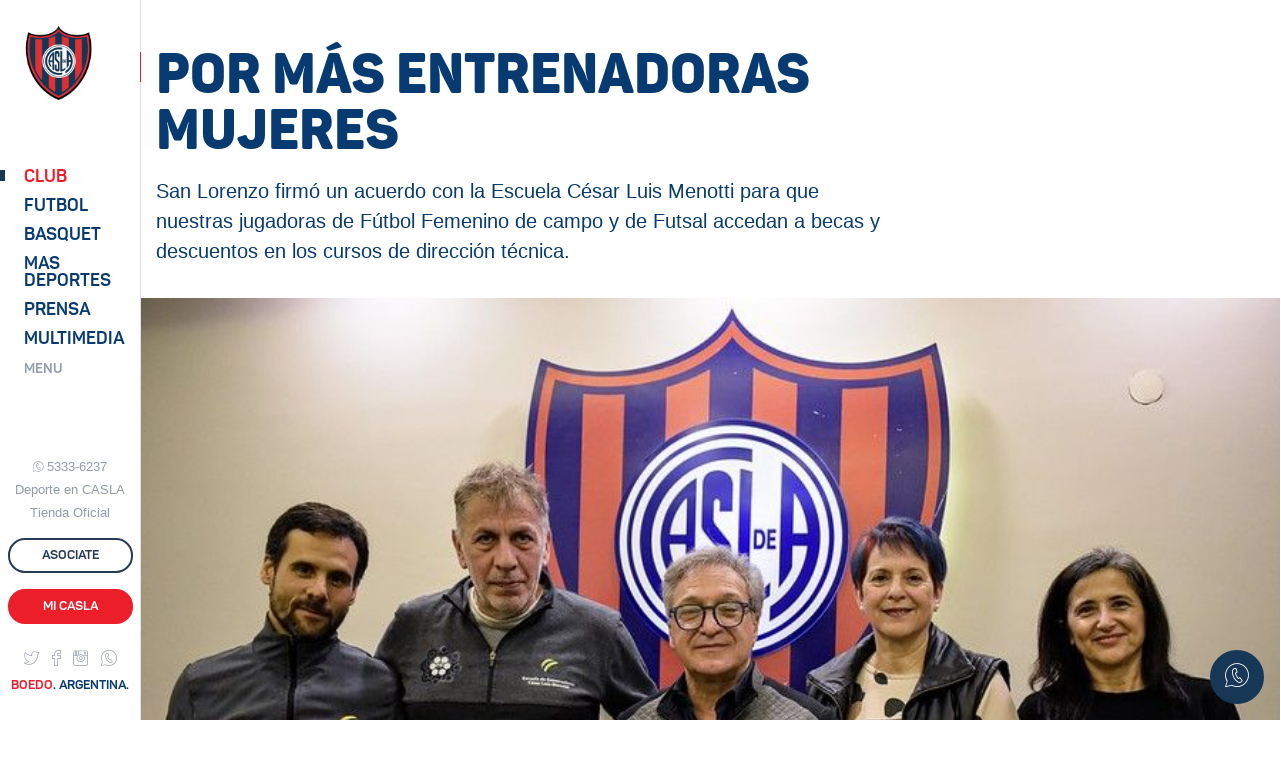

--- FILE ---
content_type: text/html;charset=utf-8
request_url: https://sanlorenzo.com.ar/club/social/noticias/1694295706_por-mas-entrenadoras-mujeres
body_size: 12877
content:
<!doctype html>
<html lang="es">
  <head>
    <meta charset="utf-8">
    <meta name="viewport" content="width=device-width, initial-scale=1, shrink-to-fit=no">

    <title>POR MÁS ENTRENADORAS MUJERES / San Lorenzo de Almagro</title>
    <meta name="description" content="San Lorenzo firmó un acuerdo con la Escuela César Luis Menotti para que nuestras jugadoras de Fútbol Femenino de campo y de Futsal accedan a becas y descuentos en los cursos de dirección técnica.">
    <link rel="canonical" href="https://sanlorenzo.com.ar/club/social/noticias/1694295706_por-mas-entrenadoras-mujeres" />
    <meta name="keywords" content="club, san lorenzo, oficial, boedo, fútbol, argentina, superliga, america">

        <link rel="dns-prefetch" href="//sanlorenzo.com.ar">
        <link rel="dns-prefetch" href="//contenidos1.sanlorenzo.com.ar">
        <link rel="dns-prefetch" href="//contenidos2.sanlorenzo.com.ar">

        <link rel="stylesheet" rel="preload" href="//contenidos2.sanlorenzo.com.ar/cdn/css/casla-v9.css" as="style">

        <link rel="apple-touch-icon" sizes="180x180" href="/img/iconos/apple-touch-icon.png">
        <link rel="icon" type="image/png" href="/img/iconos/favicon-32x32.png" sizes="32x32">
        <link rel="icon" type="image/png" href="/img/iconos/favicon-16x16.png" sizes="16x16">
        <link rel="manifest" href="/img/iconos/manifest.json">
        <link rel="mask-icon" href="/img/iconos/safari-pinned-tab.svg" color="#163856">
        <link rel="shortcut icon" href="/img/iconos/favicon.ico">
        <meta name="apple-mobile-web-app-title" content="C. A. San Lorenzo de Almagro">
        <meta name="application-name" content="C. A. San Lorenzo de Almagro">
        <meta name="msapplication-config" content="/img/iconos/browserconfig.xml">
        <meta name="theme-color" content="#163856">

        <meta name="mobile-web-app-capable" content="yes">

        <meta name="Author" content="Naxela" />
        <meta name="generator" content="Naxela.net" />
        <meta property="article:publisher" content="https://www.facebook.com/sanlorenzo" />
        <meta property="article:author" content="https://www.facebook.com/naxela" />
        <meta property="fb:admins" content="101403119360" />
        <meta property="og:locale" content="es_ES" />
        <meta property="og:site_name" content="C. A. San Lorenzo" />
        <meta name="twitter:site" content="@SanLorenzo" />
        <meta name="twitter:creator" content="@Naxela" />

  </head>
  <body>


<header class="d-xl-none border-bottom interno bg-white">

	<nav class="navbar navbar-light no-gutters">
		<div class="align-self-start col-5 --4">
			<button class="mt-4 --navbar-toggler font-weight-bold p-0 mr-auto tf-2 text-primary tt-7           text-left bg-transparent border-0" type="button" data-toggle="collapse" data-target="#menu" aria-controls="menu" aria-expanded="false" aria-label="Toggle navigation">
				<span class="navbar-toggler-icon mr-2"></span> <span class="font-weight-normal d-none d-lg-inline">MENU</span>
			</button>
			<a href="/asociate" class="btn text-primary px-0 mt-1 ml-1 text-nowrap d-inline-block d-lg-none" onclick="ga('send', 'event', 'Asociate', 'Barra Superior', 'Inicio Web')">ASOCIATE</a>
		</div>

		<a class="--navbar-brand mx-auto col-2 --4 text-center" href="/"><span class="grafica escudo d-inline-block position-relative nxl-nivel-9"></span></a>

		<div class="ml-auto col-5 --4 text-right align-self-start mt-2 pt-1">
			<!-- <a class="d-none d-md-inline-block btn btn-outline-primary border-0 btn-especial primary mr-2" href="/deporte" onclick="ga('send', 'event', 'Hacé Deporte', 'Barra Superior', 'Interna Web')"><span class="d-none d-lg-inline d-xl-none">HACÉ DEPORTE</span><span class="d-none d-xl-inline">HACÉ DEPORTE EN CASLA</span></a> -->
			<a class="d-none d-lg-inline-block btn btn-outline-primary btn-especial border-0 primary" href="/asociate" onclick="ga('send', 'event', 'Asociate', 'Barra Superior', 'Interna Web')"><span>ASOCIATE</span></a>
			<a class="d-none d-md-inline-block btn btn-outline-primary btn-especial primary mr-2" href="//adn.sanlorenzo.com.ar" target="_blank" rel="nofollow" onclick="ga('send', 'event', 'ADN San Lorenzo', 'Barra Superior', 'Interna Web')"><span class="d-none d-md-inline d-xl-none">ADN SL</span><span class="d-none d-xl-inline">ADN SAN LORENZO</span></a>
			<a class="d-none d-sm-inline-block d-md-none btn btn-outline-primary btn-especial text-nowrap" href="//adn.sanlorenzo.com.ar" target="_blank" rel="nofollow"><span>ADN SL</span></a>
			<a class="d-none d-sm-inline-block btn btn-secondary btn-especial text-nowrap" href="/club/sedes/virtual"><span>Mi CASLA</span></a>
			<a class="d-sm-none btn text-primary px-0 mt-1 text-nowrap" href="//adn.sanlorenzo.com.ar" target="_blank" rel="nofollow">ADN SL</a>
			<a class="d-sm-none btn text-primary px-0 mt-1 text-nowrap" href="/club/sedes/virtual">Mi CASLA</a>
		</div>

	</nav>

</header>


<div class="--container-fluid">
  <div class="d-xl-flex contenedor cuerpo mx-auto">

<nav class="d-none d-xl-block sidebar border-right bg-white" data-seccion="club">
      <div class="sidebar-sticky d-flex align-items-start flex-column py-4">

        <a class="ml-4" href="/"><span class="grafica escudo d-inline-block"></span></a>

        <ul class="nav principal navegacion text-ajuste mt-5 d-block">
          <li class="nav-item mt-2 pt-1">
            <a class="nav-link nav-club tf-2 pl-4 py-0" href="/club" data-toggle="collapse" data-target="#menu_club_sub" aria-controls="menu_club_sub" aria-expanded="false" aria-label="Menú Club">Club</a>

<ul id="menu_club_sub" data-parent=".principal" class="list-unstyled submenu collapse">
	<li class="nav-item pt-1 mt-2"><a class="pl-4 pr-2" href="/club/autoridades">Autoridades</a></li>
	<li class="nav-item pt-1"><a class="pl-4 pr-2" href="/club/historia">Historia</a></li>
	<li class="nav-item pt-1"><a class="pl-4 pr-2" href="/club/camisetas">Camisetas</a></li>
	<li class="nav-item pt-1"><a class="pl-4 pr-2" href="/club/nuevo-gasometro">El Nuevo Gasómetro</a></li>
	<li class="nav-item pt-1"><a class="pl-4 pr-2" href="/club/viejo-gasometro">El Viejo Gasómetro</a></li>
	<li class="nav-item pt-1"><a class="pl-4 pr-2" href="/club/vuelta-boedo">La Vuelta a Boedo</a></li>
	<li class="nav-item pt-1"><a class="pl-4 pr-2" href="/club/himno">Himno</a></li>
	<li class="nav-item pt-1"><a class="pl-4 pr-2" href="/club/estatuto">Estatuto</a></li>
	<li class="nav-item pt-1"><a class="pl-4 pr-2" href="/club/sedes">Sedes</a></li>
	<li class="nav-item pt-1"><a class="pl-4 pr-2" href="/club/socios">Socios</a></li>
	<li class="nav-item pt-1"><a class="pl-4 pr-2" href="/club/penias">Peñas</a></li>
	<li class="nav-item pt-1"><a class="pl-4 pr-2" href="/club/balances">Balances y Presupuestos</a></li>
	<li class="nav-item pt-1"><a class="pl-4 pr-2" href="/club/noticias">Institucional</a></li>
	<li class="nav-item pt-1"><a class="pl-4 pr-2" href="/club/obras">Obras e infraestructura</a></li>
	<li class="nav-item pt-1"><a class="pl-4 pr-2" href="/club/social">CASLA Social</a></li>
	<li class="nav-item pt-1"><a class="pl-4 pr-2" href="/club/colonia">Colonia</a></li>
	<li class="nav-item pt-1"><a class="pl-4 pr-2" href="/club/cultura">Cultura</a></li>
	<li class="nav-item pt-1"><a class="pl-4 pr-2" href="/club/marketing">Marketing</a></li>
	<li class="nav-item pt-1"><a class="pl-4 pr-2" href="https://ciclondebeneficios.com.ar/" target="_blank">Ciclón de Beneficios</a></li>
	<li class="nav-item pt-1"><a class="pl-4 pr-2" href="/club/rrhh">Recursos Humanos</a></li>
	<li class="nav-item pt-1 pb-3"><a class="pl-4 pr-2" href="/denuncias">Punto de acceso a la Justicia</a></li>
</ul>

          </li>
          <li class="nav-item mt-2 pt-1">
            <a class="nav-link nav-futbol-profesional tf-2 pl-4 py-0" href="/futbol-profesional" data-toggle="collapse" data-target="#menu_futbol_sub" aria-controls="menu_futbol_sub" aria-expanded="false" aria-label="Menú Fútbol">Futbol</a>

<div id="menu_futbol_sub" data-parent=".principal" class="collapse">

<a class="nav-link tf-2 text-secondary tt-7 pl-4 py-0 mt-2" href="/futbol-profesional" aria-expanded="false" aria-label="Menú Futbol Profesional">Profesional</a>

<ul id="" class="list-unstyled submenu">
  <li class="nav-item pt-1"><a class="pl-4 pr-2" href="/futbol-profesional/noticias">Noticias</a></li>
  <li class="nav-item pt-1"><a class="pl-4 pr-2" href="/futbol-profesional/plantel">Plantel y Cuerpo Técnico</a></li><!-- 
  <li class="nav-item pt-1"><a class="pl-4 pr-2" href="/futbol-profesional/fixture">Fixture</a></li>
  <li class="nav-item pt-1"><a class="pl-4 pr-2" href="/futbol-profesional/estadisticas">Estadísticas</a></li> -->
  <li class="nav-item pt-1"><a class="pl-4 pr-2" href="/futbol-profesional/titulos">Títulos</a></li>
  <li class="nav-item pt-1"><a class="pl-4 pr-2" href="/futbol-profesional/jugadores-historicos">Jugadores Históricos</a></li>
  <li class="nav-item pt-1 pb-3"><a class="pl-4 pr-2" href="/club/enciclonpedia/records">Números Históricos</a></li>
</ul>

<a class="nav-link tf-2 text-secondary tt-7 pl-4 py-0" href="/futbol-amateur" aria-expanded="false" aria-label="Menú Futbol Amateur">Fútbol Amateur</a>

<ul class="list-unstyled submenu">
  <li class="nav-item pt-1"><a class="pl-4 pr-2" href="/futbol-amateur/reserva">Reserva</a></li>
  <li class="nav-item pt-1"><a class="pl-4 pr-2" href="/futbol-amateur/inferiores">Noticias Inferiores</a></li>
  <li class="nav-item pt-1"><a class="pl-4 pr-2" href="/futbol-amateur/cuarta">Cuarta</a></li>
  <li class="nav-item pt-1"><a class="pl-4 pr-2" href="/futbol-amateur/quinta">Quinta</a></li>
  <li class="nav-item pt-1"><a class="pl-4 pr-2" href="/futbol-amateur/sexta">Sexta</a></li>
  <li class="nav-item pt-1"><a class="pl-4 pr-2" href="/futbol-amateur/septima">Séptima</a></li>
  <li class="nav-item pt-1"><a class="pl-4 pr-2" href="/futbol-amateur/octava">Octava</a></li>
  <li class="nav-item pt-1"><a class="pl-4 pr-2" href="/futbol-amateur/novena">Novena</a></li>
  <li class="nav-item pt-1"><a class="pl-4 pr-2" href="/futbol-amateur/infantiles">Infantiles</a></li>
  <li class="nav-item pt-1"><a class="pl-4 pr-2" href="/futbol-amateur/staff">Staff</a></li>
  <li class="nav-item pt-1"><a class="pl-4 pr-2" href="/futbol-amateur/escuelita">Escuela de Fútbol</a></li>
  <li class="nav-item pt-1"><a class="pl-4 pr-2" href="/futbol-amateur/futbol-recreativo">Fútbol Recreativo</a></li>
  <li class="nav-item pt-1 pb-3"><a class="pl-4 pr-2" href="/futbol-amateur/revista-pension">Revista Sueño Azulgrana</a></li>
</ul>

<a class="nav-link tf-2 text-secondary tt-7 pl-4 py-0" href="/deportes/futbol-femenino/noticias" aria-expanded="false" aria-label="Menú Futbol Femenino">Fútbol Femenino</a>

<ul class="list-unstyled submenu">
  <li class="nav-item pt-1"><a class="pl-4 pr-2" href="/deportes/futbol-femenino/informacion">Información</a></li>
  <li class="nav-item pt-1"><a class="pl-4 pr-2" href="/deportes/futbol-femenino/plantel">Plantel</a></li>
  <li class="nav-item pt-1 pb-3"><a class="pl-4 pr-2" href="/deportes/futbol-femenino">Noticias</a></li>
</ul>

<a class="nav-link tf-2 text-secondary tt-7 pl-4 py-0" href="/deportes/futbol-senior" aria-expanded="false" aria-label="Menú Futbol Amateur">Fútbol Senior</a>

<ul class="list-unstyled submenu">
  <li class="nav-item pt-1 pb-3"><a class="pl-4 pr-2" href="/deportes/futbol-senior">Noticias</a></li>
</ul>

</div>
          </li>
          <li class="nav-item mt-2 pt-1">
            <a class="nav-link nav-basquet tf-2 pl-4 py-0" href="/basquet" data-toggle="collapse" data-target="#menu_basquet_sub" aria-controls="menu_basquet_sub" aria-expanded="false" aria-label="Menú Basquet">Basquet</a>

<ul id="menu_basquet_sub" data-parent=".principal" class="list-unstyled submenu collapse">
  <li class="nav-item pt-1 mt-2"><a class="pl-4 pr-2" href="/basquet/noticias">Noticias</a></li>
  <li class="nav-item pt-1" class="nav-item pt-1"><a class="pl-4 pr-2" href="/basquet/plantel">Plantel y Cuerpo Técnico</a></li><!--
  <li class="nav-item pt-1" class="nav-item pt-1"><a class="pl-4 pr-2" href="/basquet/fixture">Fixture</a></li>
  <li class="nav-item pt-1" class="nav-item pt-1"><a class="pl-4 pr-2" href="/basquet/estadisticas">Estadísticas</a></li>-->
  <li class="nav-item pt-1" class="nav-item pt-1"><a class="pl-4 pr-2" href="/basquet/historia">Historia</a></li>
  <li class="nav-item pt-1 pb-3"><a class="pl-4 pr-2" href="/basquet/titulos">Títulos</a></li>
</ul>

          </li>
          <li class="nav-item mt-2 pt-1">
            <a class="nav-link nav-deportes tf-2 pl-4 py-0" href="/deportes" data-toggle="collapse" data-target="#menu_deportes_sub" aria-controls="menu_deportes_sub" aria-expanded="false" aria-label="Menú Deportes"><span class="d-lg-none d-xl-inline">Mas</span> Deportes</a>

<ul id="menu_deportes_sub" data-parent=".principal" class="list-unstyled submenu collapse">
  <li class="nav-item pt-1 mt-2"><a class="pl-4 pr-2" href="/deportes/futsal-masculino">Futsal Masculino</a></li>
  <li class="nav-item pt-1"><a class="pl-4 pr-2" href="/deportes/futsal-femenino">Futsal Femenino</a></li>
  <li class="nav-item pt-1"><a class="pl-4 pr-2" href="/esports">eSports</a></li>
  <li class="nav-item pt-1"><a class="pl-4 pr-2" href="/deportes/futbol-senior">Fútbol Senior</a></li>
  <li class="nav-item pt-1"><a class="pl-4 pr-2" href="/deportes/voley-masculino">Vóley Masculino</a></li>
  <li class="nav-item pt-1"><a class="pl-4 pr-2" href="/deportes/voley-femenino">Vóley Femenino</a></li>
  <li class="nav-item pt-1"><a class="pl-4 pr-2" href="/deportes/handball-masculino">Handball Masculino</a></li>
  <li class="nav-item pt-1"><a class="pl-4 pr-2" href="/deportes/handball-femenino">Handball Femenino</a></li>
  <li class="nav-item pt-1"><a class="pl-4 pr-2" href="/deportes/tenis">Tenis</a></li>
  <li class="nav-item pt-1"><a class="pl-4 pr-2" href="/deportes/hockey-cesped">Hockey sobre césped</a></li>
  <li class="nav-item pt-1"><a class="pl-4 pr-2" href="/deportes/hockey-patines">Hockey sobre patines</a></li>
  <li class="nav-item pt-1"><a class="pl-4 pr-2" href="/deportes/patin-artistico">Patín artístico</a></li>
  <li class="nav-item pt-1"><a class="pl-4 pr-2" href="/deportes/natacion">Natación</a></li>
  <li class="nav-item pt-1"><a class="pl-4 pr-2" href="/deportes/artes-marciales">Artes marciales</a></li>
  <li class="nav-item pt-1"><a class="pl-4 pr-2" href="/deportes/gimnasia-ritmica">Gimnasia rítmica</a></li>
  <li class="nav-item pt-1"><a class="pl-4 pr-2" href="/deportes/boxeo">Boxeo</a></li>
  <li class="nav-item pt-1"><a class="pl-4 pr-2" href="/deportes/musculacion">Fitness y Musculación</a></li>
  <li class="nav-item pt-1"><a class="pl-4 pr-2" href="/deportes/tenis-de-mesa">Tenis de Mesa</a></li>
  <li class="nav-item pt-1"><a class="pl-4 pr-2" href="/deportes/atletismo">Atletismo</a></li>
  <li class="nav-item pt-1 pb-3"><a class="pl-4 pr-2" href="/deportes/otros">Otros deportes</a></li>
</ul>

          </li>
          <li class="nav-item mt-2 pt-1">
            <a class="nav-link nav-prensa tf-2 pl-4 py-0" href="/prensa" data-toggle="collapse" data-target="#menu_prensa_sub" aria-controls="menu_prensa_sub" aria-expanded="false" aria-label="Menú Prensa">Prensa</a>

<ul id="menu_prensa_sub" data-parent=".principal" class="list-unstyled submenu collapse">
  <li class="nav-item pt-1 mt-2"><a class="pl-4 pr-2" href="/prensa/acreditaciones/">Acreditaciones</a></li>
  <!-- <li class="nav-item pt-1"><a class="pl-4 pr-2" href="/prensa/dossiers">Kit de Prensa</a></li> -->
  <li class="nav-item pt-1 pb-3"><a class="pl-4 pr-2" href="/prensa/medios-partidarios">Medios Partidarios</a></li>
  <!-- <li class="nav-item pt-1 pb-3"><a class="pl-4 pr-2" href="/manual-de-marca">Manual de marca</a></li> -->
</ul>

          </li>
          <li class="nav-item mt-2 pt-1">
            <a class="nav-link nav-multimedia tf-2 pl-4 py-0" href="/multimedia" data-toggle="collapse" data-target="#menu_multimedia_sub" aria-controls="menu_multimedia_sub" aria-expanded="false" aria-label="Menú Multimedia">Multimedia</a>

<ul id="menu_multimedia_sub" data-parent=".principal" class="list-unstyled submenu collapse">
  <li class="nav-item pt-1 mt-2"><a class="pl-4 pr-2" href="/multimedia/fotos">Galerías de fotos</a></li>
  <li class="nav-item pt-1"><a class="pl-4 pr-2" href="/multimedia/videos">Videos</a></li>
  <li class="nav-item pt-1"><a class="pl-4 pr-2" href="/multimedia/revista">CASLA Revista</a></li>
  <li class="nav-item pt-1 pb-3"><a class="pl-4 pr-2" href="/multimedia/cuervitos">Cuervitos</a></li>
</ul>

          </li>
          <li class="nav-item mt-2 pt-1">
            <a class="nav-link nav-menu tf-2 pl-4 py-0" href="/" data-toggle="collapse" data-target="#menu" aria-controls="menu" aria-expanded="false" aria-label="Menú Completo"><span class="small text-secondary">MENU</span></a>
          </li>
        </ul>

        <div class="mt-auto mx-auto text-center">
  <div class="text-muted tt-7 d-vt-md-block"><i class="icn-whatsapp mr-1 align-baseline small"></i><a href="https://wa.me/5491153336237" target="_blank" class="text-muted text-acentuar">5333-6237</a></div>
  <a class="text-muted text-acentuar d-none d-vt-lg-block tt-7 text-center mt-1" href="/deporte">Deporte en CASLA</a>
  <a class="text-muted text-acentuar d-none d-vt-lg-block tt-7 text-center mt-1" href="//www.soycuervo.com/" target="_blank">Tienda Oficial</a>
  <a class="btn btn-outline-primary btn-especial btn-block mr-3 my-3" href="/asociate" --onclick="ga('send', 'event', 'Asociate', 'Barra Lateral', 'Ingreso')"><span>ASOCIATE</span></a>
  <a class="btn btn-secondary btn-especial btn-block" href="/club/sedes/virtual"><span>Mi CASLA</span></a>

  <div class="text-center mt-4">
    <a href="//twitter.com/sanlorenzo" class="text-muted text-acentuar text-decoration-none mr-2" role="button" target="_blank"><i class="icn-twitter tt-6"></i></a>
    <a href="//facebook.com/SanLorenzo" class="text-muted text-acentuar text-decoration-none mr-2" role="button" target="_blank"><i class="icn-facebook tt-6"></i></a>
    <a href="//instagram.com/sanlorenzo" class="text-muted text-acentuar text-decoration-none mr-2" role="button" target="_blank"><i class="icn-instagram tt-6"></i></a>
    <a href="https://wa.me/5491153336237" --href="whatsapp://send?phone=5491153336237" target="_blank" class="text-muted text-acentuar text-decoration-none --mr-2" role="button"><i class="icn-whatsapp tt-6"></i></a>
  </div>

  
  <div class="text-center d-none d-vt-md-block"><span class="tf-2 tt-7 text-primary"><span class="text-secondary">BOEDO</span>. ARGENTINA.</span></div>

        </div>

      </div>
    </nav>
    <main role="main" class="w-100">



<meta name="twitter:card" content="summary_large_image" />
<meta property="og:url" content="https://sanlorenzo.com.ar/" />
<meta property="og:title" content="POR MÁS ENTRENADORAS MUJERES" />
<meta property="og:description" content="San Lorenzo firmó un acuerdo con la Escuela César Luis Menotti para que nuestras jugadoras de Fútbol Femenino de campo y de Futsal accedan a becas y descuentos en los cursos de dirección técnica." />
<meta property="og:image" content="https://contenidos1.sanlorenzo.com.ar/img/noticias/2023/gr/09-09_1694295887.jpg" />

	<header class="mt-5">
		<div class="container">
			<h6 class="text-secondary"></h6>
		</div>
		<div class="titulo text-primary">
			<div class="container">
				<div class="row"><div class="col-md-10 col-lg-9 col-xl-8"><h1 class="display-4">POR MÁS ENTRENADORAS MUJERES</h1></div></div>
			</div>
		</div>
	</header>

	<div class="container mb-3">
		<div class="row">
			<p class="col-md-10 col-lg-9 col-xl-8 mt-3 tt-5 --font-weight-bold text-primary">San Lorenzo firmó un acuerdo con la Escuela César Luis Menotti para que nuestras jugadoras de Fútbol Femenino de campo y de Futsal accedan a becas y descuentos en los cursos de dirección técnica.</p>
		</div>
	</div>


<div class="nt-interior text-center position-relative">

	<picture>

		<source srcset="/img/noticias/2023/cc/09-09_1694295887.jpg?v2" media="(max-width: 575px)">
		<source srcset="/img/noticias/2023/cg/09-09_1694295887.jpg?v2" media="(min-width: 576px) and (max-width: 767px)">
		<source srcset="/img/noticias/2023/gr/09-09_1694295887.jpg?v2" media="(min-width: 768px) and (max-width: 991px)">
		<source srcset="/img/noticias/2023/c/09-09_1694295887.jpg?v2" media="(min-width: 992px)">

		<img src="/img/noticias/2023/cc/09-09_1694295887.jpg" width="1425" height="600" class="img-fluid" alt="POR MÁS ENTRENADORAS MUJERES" />
			</picture>




</div>

<div class="container">

	<div class="text-muted mt-3 mb-4 mb-lg-0 pb-3 border-bottom --border-top d-sm-flex">

<div class="d-block d-lg-none">
<nav aria-label="Compartir" class="d-flex">
	<span class="mt-2 mr-2">Compartir :</span>
	<a class="p-2 text-acentuar text-decoration-none" data-boton="twitter" href="https://twitter.com/intent/tweet?text=POR MÁS ENTRENADORAS MUJERES&url=https://sanlorenzo.com.ar/club/social/noticias/1694295706_por-mas-entrenadoras-mujeres&related=SanLorenzo,Naxela&via=SanLorenzo&lang=es" hashtag="SanLorenzo" data-lang="es" data-via="SanLorenzo" data-related="SanLorenzo,Naxela" role="button" target="_blank" title="Compartir vía Twitter"><i class="icn-twitter text-secondary align-middle"></i><span class="d-none d-lg-inline ml-2 align-middle">Twitter</span></a>
	<a class="p-2 text-acentuar text-decoration-none" href="https://www.facebook.com/sharer.php?u=https://sanlorenzo.com.ar/club/social/noticias/1694295706_por-mas-entrenadoras-mujeres" role="button" target="_blank" title="Compartir vía Facebook"><i class="icn-facebook text-secondary align-middle"></i><span class="d-none d-lg-inline ml-2 align-middle">Facebook</span></a>
	<a class="p-2 text-acentuar text-decoration-none" href="whatsapp://send?text=Te recomiendo  en el sitio oficial de San Lorenzo: POR MÁS ENTRENADORAS MUJERES https://sanlorenzo.com.ar/club/social/noticias/1694295706_por-mas-entrenadoras-mujeres" data-text="POR MÁS ENTRENADORAS MUJERES" data-action="share/whatsapp/share" role="button" title="Compartir vía WhatsApp"><i class="icn-whatsapp text-secondary align-middle"></i><span class="d-none d-lg-inline ml-2 align-middle">WhatsApp</span></a>
	<a class="p-2 text-acentuar text-decoration-none" href="mailto:?subject=POR MÁS ENTRENADORAS MUJERES&body=Te recomiendo  en el sitio oficial de San Lorenzo: https://sanlorenzo.com.ar/club/social/noticias/1694295706_por-mas-entrenadoras-mujeres" role="button" title="Compartir vía Correo electrónico"><i class="icn-correo text-secondary align-middle"></i><span class="d-none d-lg-inline ml-2 align-middle">Correo</span></a>
</nav></div>
		<time class="ml-auto my-auto tt-7"><i class="icn-horario mr-2 text-muted tt-7 d-none"></i> 9 de septiembre de 2023 <span class="tt-7 mx-1">&middot;</span> <!--<i class="icn-horario mr-2 text-muted"></i>-->18.41 hs.</time>
	</div>



	<div class="row">
		<div class="d-none d-lg-block col-lg-1 mr-auto position-relative">

<div class="position-sticky pos-arriba text-center pt-lg-4">
<nav aria-label="Compartir">
	<a class="d-block text-acentuar text-decoration-none mb-3" data-boton="twitter" href="https://twitter.com/intent/tweet?text=POR MÁS ENTRENADORAS MUJERES&url=https://sanlorenzo.com.ar/club/social/noticias/1694295706_por-mas-entrenadoras-mujeres&related=SanLorenzo,Naxela&via=SanLorenzo&lang=es" hashtag="SanLorenzo" data-lang="es" data-via="SanLorenzo" data-related="SanLorenzo,Naxela" role="button" target="_blank" title="Compartir vía Twitter"><i class="icn-twitter tt-4 text-secondary align-middle"></i><span class="d-block mt-2">Twitter</span></a>
	<a class="d-block text-acentuar text-decoration-none mb-3" href="https://www.facebook.com/sharer.php?u=https://sanlorenzo.com.ar/club/social/noticias/1694295706_por-mas-entrenadoras-mujeres" role="button" target="_blank" title="Compartir vía Facebook"><i class="icn-facebook tt-4 text-secondary align-middle"></i><span class="d-block mt-2">Facebook</span></a>
	<a class="d-block text-acentuar text-decoration-none mb-3" href="whatsapp://send?text=Te recomiendo esta nota en el sitio oficial de San Lorenzo: POR MÁS ENTRENADORAS MUJERES https://sanlorenzo.com.ar/club/social/noticias/1694295706_por-mas-entrenadoras-mujeres" data-text="POR MÁS ENTRENADORAS MUJERES" data-action="share/whatsapp/share" role="button" title="Compartir vía WhatsApp"><i class="icn-whatsapp tt-4 text-secondary align-middle"></i><span class="d-block mt-2">WhatsApp</span></a>
	<a class="d-block text-acentuar text-decoration-none" href="mailto:?subject=POR MÁS ENTRENADORAS MUJERES&body=Te recomiendo esta nota en el sitio oficial de San Lorenzo: https://sanlorenzo.com.ar/club/social/noticias/1694295706_por-mas-entrenadoras-mujeres" role="button" title="Compartir vía Correo electrónico"><i class="icn-correo tt-4 text-secondary align-middle"></i><span class="d-block mt-2">Correo</span></a>
</nav>
</div>

		</div>
		<div class="col-md-8 col-lg-7 col-xl-6 mr-auto nt-cuerpo pt-lg-4">

<p>San Lorenzo firm&oacute; un acuerdo con la &quot;Escuela C&eacute;sar Luis Menotti&quot; para que las jugadoras del F&uacute;tbol Femenino del Club tanto de campo como de futsal puedan acceder a becas y descuentos en los cursos de direcci&oacute;n t&eacute;cnica.&nbsp;</p>

<p>Todo se da en el marco de una iniciativa de la Asociaci&oacute;n Civil MACFUT (Mujeres Asociadas a Clubes de F&uacute;tbol), que con su campa&ntilde;a &quot;Nivelemos la cancha&quot; busca que haya m&aacute;s mujeres directoras t&eacute;cnicas.&nbsp;</p>

<p>De este modo, el Cicl&oacute;n es el primer club en sumarse a la iniciativa, que apunta a que progresivamente otros equipos tambi&eacute;n lo hagan.&nbsp;</p>

<p>La firma del convenio se realiz&oacute; en la sede de Avenida La Plata, con la presencia del presidente Horacio Arreceygor. Tambi&eacute;n formaron parte de ese momento Karina Lefevre, secretaria de Actas del Club y vicepresidenta 1era. de MACFUT, junto a C&eacute;sar Mario Menotti, hijo del m&iacute;tico Flaco y Director Ejecutivo y Cofundador de la escuela, adem&aacute;s representada por Agust&iacute;n Lastagaray, Coordinador de Campo. A su vez, en nombre de MACFUT, Marisa P&eacute;rez Gauna (presidenta), Mar&iacute;a Laura Abatte (secretaria general) y Fabiana Codorni&uacute; (prosecretaria general). Adem&aacute;s, representando en dicha asociaci&oacute;n civil al Cicl&oacute;n, estuvieron Gilda D&#39; Alessandro, Mabel Fontanella y Mariela Bar&oacute;.</p>

<p>Sin dudas, es otro gran paso a la igualdad dentro del deporte, que ir&aacute; dando frutos a corto y mediano plazo y que ayudar&aacute; a seguir promoviendo el crecimiento del f&uacute;tbol femenino.</p>
</div><div class="col-md-4 col-lg- position-relative">
	<aside class="position-sticky pos-arriba pt-4"><div>
<section class="mt-5">

	<h3 class="tf-2 font-weight-bold h4 text-primary mb-0">AGENDA SEMANAL</h3>

  <div class="d-flex">
    <div class="">
      <nav class="tf-2 nav solapas" role="tablist">
        <a class="nav-link pl-0 active" id="futbol-tab" data-toggle="tab" href="#futbol" role="tab" aria-controls="futbol" aria-selected="true"><span class="position-relative">FUTBOL</span></a>
        <a class="nav-link pr-0" id="deportes-tab" data-toggle="tab" href="#deportes" role="tab" aria-controls="deportes" aria-selected="false"><span class="position-relative">MAS DEPORTES</span></a>
      </nav>
    </div>
    <div class="ml-auto"><a class="btn btn-outline-primary btn-punto ctrl-eventos ctrl-izquierda"><span class="flecha-1">←</span><span class="flecha-2">←</span></a><a class="btn btn-outline-primary btn-punto ctrl-eventos ctrl-derecha ml-1"><span class="flecha-1">→</span><span class="flecha-2">→</span></a></div>
  </div>

<div class="tab-content" id="eventos">
  <div class="tab-pane fade show active" id="futbol" role="tabpanel" aria-labelledby="futbol-tab">
    <div class="nxl-agenda swiper-container py-3">
      <div class="align-items-stretch swiper-wrapper">
<div class="swiper-slide d-flex"><div class="row no-gutters nxl-evento w-100 nxl-elemento"><div class="col-3 d-flex align-items-center nxl-dia tf-1 p-4 text-center bg-secondary text-white"><div class="mx-auto"><span class="d-none tf-2 dia tt-7">sabado</span><span class="tf-2 dia tt-6">sab</span><span class="numero d-block mt-1 mb-2">17</span><span class="hora tf-2 tt-7 border-top border-light pt-2">20:00</span></div></div><div class="col nxl-detalle bg-white p-4"><h5 class="card-title mb-2">Serie Río de la Plata</h5><p class="card-text">Vs. Cerro Porteño (Paraguay), en el Parque Viera de Montevideo.</p></div></div></div><div class="swiper-slide d-flex"><div class="row no-gutters nxl-evento w-100 nxl-elemento"><div class="col-3 d-flex align-items-center nxl-dia tf-1 p-4 text-center bg-primary text-white"><div class="mx-auto"><span class="d-none tf-2 dia tt-7">viernes</span><span class="tf-2 dia tt-6">vie</span><span class="numero d-block mt-1 mb-2">23</span><span class="hora tf-2 tt-7 border-top border-light pt-2">19:00</span></div></div><div class="col nxl-detalle bg-white p-4"><h5 class="card-title mb-2">Torneo Apertura - Fecha 1</h5><p class="card-text">Vs. Lanús, en el Pedro Bidegain.</p></div></div></div><div class="swiper-slide d-flex"><div class="row no-gutters nxl-evento w-100 nxl-elemento"><div class="col-3 d-flex align-items-center nxl-dia tf-1 p-4 text-center bg-primary text-white"><div class="mx-auto"><span class="d-none tf-2 dia tt-7">martes</span><span class="tf-2 dia tt-6">mar</span><span class="numero d-block mt-1 mb-2">27</span><span class="hora tf-2 tt-7 border-top border-light pt-2">20:00</span></div></div><div class="col nxl-detalle bg-white p-4"><h5 class="card-title mb-2">Torneo Apertura - Fecha 2</h5><p class="card-text">Vs. Gimnasia y Esgrima, en Mendoza.</p></div></div></div><div class="swiper-slide d-flex"><div class="row no-gutters nxl-evento w-100 nxl-elemento"><div class="col-3 d-flex align-items-center nxl-dia tf-1 p-4 text-center bg-primary text-white"><div class="mx-auto"><span class="d-none tf-2 dia tt-7">sabado</span><span class="tf-2 dia tt-6">sab</span><span class="numero d-block mt-1 mb-2">31</span><span class="hora tf-2 tt-7 border-top border-light pt-2">17:30</span></div></div><div class="col nxl-detalle bg-white p-4"><h5 class="card-title mb-2">Torneo Apertura - Fecha 3</h5><p class="card-text">Vs. Central Córdoba, en el Pedro Bidegain.</p></div></div></div><div class="swiper-slide d-flex"><div class="row no-gutters nxl-evento w-100 nxl-elemento"><div class="col-3 d-flex align-items-center nxl-dia tf-1 p-4 text-center bg-primary text-white"><div class="mx-auto"><span class="d-none tf-2 dia tt-7">domingo</span><span class="tf-2 dia tt-6">dom</span><span class="numero d-block mt-1 mb-2">08</span><span class="hora tf-2 tt-7 border-top border-light pt-2">19:15</span></div></div><div class="col nxl-detalle bg-white p-4"><h5 class="card-title mb-2">Torneo Apertura - Fecha 4</h5><p class="card-text">Vs. Huracán, de visitante.</p></div></div></div><div class="swiper-slide d-flex"><div class="row no-gutters nxl-evento w-100 nxl-elemento"><div class="col-3 d-flex align-items-center nxl-dia tf-1 p-4 text-center bg-primary text-white"><div class="mx-auto"><span class="d-none tf-2 dia tt-7">viernes</span><span class="tf-2 dia tt-6">vie</span><span class="numero d-block mt-1 mb-2">13</span><span class="hora tf-2 tt-7 border-top border-light pt-2">22:15</span></div></div><div class="col nxl-detalle bg-white p-4"><h5 class="card-title mb-2">Torneo Apertura - Fecha 5</h5><p class="card-text">Vs. Unión, en Santa Fe.</p></div></div></div><div class="swiper-slide d-flex"><div class="row no-gutters nxl-evento w-100 nxl-elemento"><div class="col-3 d-flex align-items-center nxl-dia tf-1 p-4 text-center bg-primary text-white"><div class="mx-auto"><span class="d-none tf-2 dia tt-7">jueves</span><span class="tf-2 dia tt-6">jue</span><span class="numero d-block mt-1 mb-2">19</span><span class="hora tf-2 tt-7 border-top border-light pt-2">17:15</span></div></div><div class="col nxl-detalle bg-white p-4"><h5 class="card-title mb-2">Torneo Apertura - Fecha 6</h5><p class="card-text">Vs. Estudiantes de Río Cuarto, en el Pedro Bidegain.</p></div></div></div><div class="swiper-slide d-flex"><div class="row no-gutters nxl-evento w-100 nxl-elemento"><div class="col-3 d-flex align-items-center nxl-dia tf-1 p-4 text-center bg-primary text-white"><div class="mx-auto"><span class="d-none tf-2 dia tt-7">martes</span><span class="tf-2 dia tt-6">mar</span><span class="numero d-block mt-1 mb-2">24</span><span class="hora tf-2 tt-7 border-top border-light pt-2">17:30</span></div></div><div class="col nxl-detalle bg-white p-4"><h5 class="card-title mb-2">Torneo Apertura - Fecha 7</h5><p class="card-text">Vs. Instituto, en el Pedro Bidegain.</p></div></div></div><div class="swiper-slide d-flex"><div class="row no-gutters nxl-evento w-100 nxl-elemento"><div class="col-3 d-flex align-items-center nxl-dia tf-1 p-4 text-center bg-primary text-white"><div class="mx-auto"><span class="d-none tf-2 dia tt-7">sabado</span><span class="tf-2 dia tt-6">sab</span><span class="numero d-block mt-1 mb-2">28</span><span class="hora tf-2 tt-7 border-top border-light pt-2">22:15</span></div></div><div class="col nxl-detalle bg-white p-4"><h5 class="card-title mb-2">Torneo Apertura - Fecha 8</h5><p class="card-text">Vs. Talleres, en Córdoba.</p></div></div></div><div class="swiper-slide d-flex"><div class="row no-gutters nxl-evento w-100 nxl-elemento"><div class="col-3 d-flex align-items-center nxl-dia tf-1 p-4 text-center bg-primary text-white"><div class="mx-auto"><span class="d-none tf-2 dia tt-7">sabado</span><span class="tf-2 dia tt-6">sab</span><span class="numero d-block mt-1 mb-2">07</span><span class="hora tf-2 tt-7 border-top border-light pt-2">19:15</span></div></div><div class="col nxl-detalle bg-white p-4"><h5 class="card-title mb-2">Torneo Apertura - Fecha 9</h5><p class="card-text">Vs. Independiente, en el Pedro Bidegain.</p></div></div></div><div class="swiper-slide d-flex"><div class="row no-gutters nxl-evento w-100 nxl-elemento"><div class="col-3 d-flex align-items-center nxl-dia tf-1 p-4 text-center bg-primary text-white"><div class="mx-auto"><span class="d-none tf-2 dia tt-7">miercoles</span><span class="tf-2 dia tt-6">mie</span><span class="numero d-block mt-1 mb-2">11</span><span class="hora tf-2 tt-7 border-top border-light pt-2">19:45</span></div></div><div class="col nxl-detalle bg-white p-4"><h5 class="card-title mb-2">Torneo Apertura - Fecha 10</h5><p class="card-text">Vs. Boca Juniors, de visitante.</p></div></div></div><div class="swiper-slide d-flex"><div class="row no-gutters nxl-evento w-100 nxl-elemento"><div class="col-3 d-flex align-items-center nxl-dia tf-1 p-4 text-center bg-primary text-white"><div class="mx-auto"><span class="d-none tf-2 dia tt-7">lunes</span><span class="tf-2 dia tt-6">lun</span><span class="numero d-block mt-1 mb-2">16</span><span class="hora tf-2 tt-7 border-top border-light pt-2">17:45</span></div></div><div class="col nxl-detalle bg-white p-4"><h5 class="card-title mb-2">Torneo Apertura - Fecha 11</h5><p class="card-text">Vs. Defensa y Justicia, en el Pedro Bidegain.</p></div></div></div><div class="swiper-slide d-flex"><div class="row no-gutters nxl-evento w-100 nxl-elemento"><div class="col-3 d-flex align-items-center nxl-dia tf-1 p-4 text-center bg-primary text-white"><div class="mx-auto"><span class="d-none tf-2 dia tt-7">miercoles</span><span class="tf-2 dia tt-6">mie</span><span class="numero d-block mt-1 mb-2">25</span><span class="hora tf-2 tt-7 border-top border-light pt-2">19:00</span></div></div><div class="col nxl-detalle bg-white p-4"><h5 class="card-title mb-2">Torneo Apertura - Fecha 12</h5><p class="card-text">Vs. Deportivo Riestra, de visitante.</p></div></div></div>      </div>
    </div>
  </div>
  <div class="tab-pane fade" id="deportes" role="tabpanel" aria-labelledby="deportes-tab">
    <div class="nxl-agenda swiper-container py-3">
      <div class="align-items-stretch swiper-wrapper">
      </div>
    </div>
  </div>
</div>

</section>


</div></aside>
	</div></div>
</div>

	<hr class="my-5">
	<header>
		<div class="titulo text-primary mb-4">
			<div class="container --detalle"><h3 class="h1">ULTIMAS NOTICIAS</h3></div>
		</div>
	</header>

<div class="container">
	<div class="row nt-ultimas">

<div class=" col-md-6 col-lg-4 mb-4">
  <article class="position-relative">

    <a href="/club/social/noticias/1755637442_inolvidable-dia-de-las-infancias">
      <picture class="d-block lazy">
        <source srcset="//contenidos1.sanlorenzo.com.ar/img/px.gif" media="(max-width: 767px)" data-src="//contenidos1.sanlorenzo.com.ar/img/noticias/2025/cc/08-19_1755637187.jpeg" data-srcset="//contenidos1.sanlorenzo.com.ar/img/noticias/2025/cc/08-19_1755637187.jpeg 2x, //contenidos1.sanlorenzo.com.ar/img/noticias/2025/cc/08-19_1755637187.jpeg 1x">
        <source srcset="//contenidos1.sanlorenzo.com.ar/img/px.gif" media="(min-width: 768px)" data-src="//contenidos1.sanlorenzo.com.ar/img/noticias/2025/ct/08-19_1755637187.jpeg" data-srcset="//contenidos1.sanlorenzo.com.ar/img/noticias/2025/ct/08-19_1755637187.jpeg 2x, //contenidos1.sanlorenzo.com.ar/img/noticias/2025/ct/08-19_1755637187.jpeg 1x">
        <img src="//contenidos1.sanlorenzo.com.ar/img/px.gif" data-src="//contenidos1.sanlorenzo.com.ar/img/noticias/2025/ct/08-19_1755637187.jpeg" data-srcset="//contenidos1.sanlorenzo.com.ar/img/noticias/2025/ct/08-19_1755637187.jpeg 2x, //contenidos1.sanlorenzo.com.ar/img/noticias/2025/ct/08-19_1755637187.jpeg 1x" width="635" height="853" class="img-fluid" alt="Inolvidable Día de las Infancias" />
      </picture>
    </a>
    <div class="nxl-info nxl-info-60 position-absolute pos-abajo pos-izquierda pos-derecha"></div>
    <div class="position-absolute pos-abajo mx-4 mb-3">
      <h6 class="tf-2 text-secondary tt-7">CASLA SOCIAL</h6>
      <h2 class="tf-1"><a href="/club/social/noticias/1755637442_inolvidable-dia-de-las-infancias" class="text-white">INOLVIDABLE DIA DE LAS INFANCIAS</a></h2>
      <p class="d-none">Cuervitos y Cuervitas disfrutaron a pleno y en familia en la Ciudad Deportiva. Hubo de todo: inflables, deportes, juegos, búsqueda de tesoro, música, el show de Copla Colores y sorteos con premios especiales. ¡Un domingo hermoso!</p>
    </div>

  </article>

</div>

<div class=" col-md-6 col-lg-4 mb-4">


  <article class="position-relative">

    <a href="/club/social/noticias/1752776892_diplomas">
      <picture class="d-block lazy">
        <source srcset="//contenidos1.sanlorenzo.com.ar/img/px.gif" media="(max-width: 767px)" data-src="//contenidos1.sanlorenzo.com.ar/img/noticias/2025/cc/07-17_1752789342.jpg" data-srcset="//contenidos1.sanlorenzo.com.ar/img/noticias/2025/cc/07-17_1752789342.jpg 2x, //contenidos1.sanlorenzo.com.ar/img/noticias/2025/cc/07-17_1752789342.jpg 1x">
        <source srcset="//contenidos1.sanlorenzo.com.ar/img/px.gif" media="(min-width: 768px)" data-src="//contenidos1.sanlorenzo.com.ar/img/noticias/2025/ct/07-17_1752789342.jpg" data-srcset="//contenidos1.sanlorenzo.com.ar/img/noticias/2025/ct/07-17_1752789342.jpg 2x, //contenidos1.sanlorenzo.com.ar/img/noticias/2025/ct/07-17_1752789342.jpg 1x">
        <img src="//contenidos1.sanlorenzo.com.ar/img/px.gif" data-src="//contenidos1.sanlorenzo.com.ar/img/noticias/2025/ct/07-17_1752789342.jpg" data-srcset="//contenidos1.sanlorenzo.com.ar/img/noticias/2025/ct/07-17_1752789342.jpg 2x, //contenidos1.sanlorenzo.com.ar/img/noticias/2025/ct/07-17_1752789342.jpg 1x" width="635" height="853" class="img-fluid" alt="¡Egresados 2025!" />
      </picture>
    </a>
    <div class="nxl-info nxl-info-60 position-absolute pos-abajo pos-izquierda pos-derecha"></div>
    <div class="position-absolute pos-abajo mx-4 mb-3">
      <h6 class="tf-2 text-secondary tt-7">CASLA SOCIAL</h6>
      <h2 class="tf-1"><a href="/club/social/noticias/1752776892_diplomas" class="text-white">¡EGRESADOS 2025!</a></h2>
      <p class="d-none">Jugadores del plantel de Primera División, de Inferiores y de Futsal del Ciclón pudieron finalizar los estudios secundarios con el acompañamiento de San Lorenzo a través del programa Adultos 2000. Recibieron sus diplomas en el Palco Oficial del Bidegain.</p>
    </div>

  </article>

</div>

<div class=" col-md-6 col-lg-4 mb-4">
  <article class="position-relative">

    <a href="/club/social/noticias/1752776855_jornada-social">
      <picture class="d-block lazy">
        <source srcset="//contenidos1.sanlorenzo.com.ar/img/px.gif" media="(max-width: 767px)" data-src="//contenidos1.sanlorenzo.com.ar/img/noticias/2025/cc/07-23_1753298765.jpg" data-srcset="//contenidos1.sanlorenzo.com.ar/img/noticias/2025/cc/07-23_1753298765.jpg 2x, //contenidos1.sanlorenzo.com.ar/img/noticias/2025/cc/07-23_1753298765.jpg 1x">
        <source srcset="//contenidos1.sanlorenzo.com.ar/img/px.gif" media="(min-width: 768px)" data-src="//contenidos1.sanlorenzo.com.ar/img/noticias/2025/ct/07-23_1753298765.jpg" data-srcset="//contenidos1.sanlorenzo.com.ar/img/noticias/2025/ct/07-23_1753298765.jpg 2x, //contenidos1.sanlorenzo.com.ar/img/noticias/2025/ct/07-23_1753298765.jpg 1x">
        <img src="//contenidos1.sanlorenzo.com.ar/img/px.gif" data-src="//contenidos1.sanlorenzo.com.ar/img/noticias/2025/ct/07-23_1753298765.jpg" data-srcset="//contenidos1.sanlorenzo.com.ar/img/noticias/2025/ct/07-23_1753298765.jpg 2x, //contenidos1.sanlorenzo.com.ar/img/noticias/2025/ct/07-23_1753298765.jpg 1x" width="635" height="853" class="img-fluid" alt="Gran jornada social en Boedo" />
      </picture>
    </a>
    <div class="nxl-info nxl-info-60 position-absolute pos-abajo pos-izquierda pos-derecha"></div>
    <div class="position-absolute pos-abajo mx-4 mb-3">
      <h6 class="tf-2 text-secondary tt-7">CASLA SOCIAL</h6>
      <h2 class="tf-1"><a href="/club/social/noticias/1752776855_jornada-social" class="text-white">GRAN JORNADA SOCIAL EN BOEDO</a></h2>
      <p class="d-none">Fue un sábado especial, con San Lorenzo bien cerca de la comunidad y con muchas actividades a disposición de los vecinos y de los más necesitados: atención odontológica, donación de sangre y reparto de abrigos a personas en situación de calle. </p>
    </div>

  </article>
</div>

<div class=" col-md-6 col-lg-4">
  <article class="position-relative">

    <a href="/club/social/noticias/1749510253_jornada-de-salud-bucal-para-ninos-en-cd">
      <picture class="d-block lazy">
        <source srcset="//contenidos1.sanlorenzo.com.ar/img/px.gif" media="(max-width: 767px)" data-src="//contenidos1.sanlorenzo.com.ar/img/noticias/2025/cc/06-10_1749589559.jpg" data-srcset="//contenidos1.sanlorenzo.com.ar/img/noticias/2025/cc/06-10_1749589559.jpg 2x, //contenidos1.sanlorenzo.com.ar/img/noticias/2025/cc/06-10_1749589559.jpg 1x">
        <source srcset="//contenidos1.sanlorenzo.com.ar/img/px.gif" media="(min-width: 768px)" data-src="//contenidos1.sanlorenzo.com.ar/img/noticias/2025/ct/06-10_1749589559.jpg" data-srcset="//contenidos1.sanlorenzo.com.ar/img/noticias/2025/ct/06-10_1749589559.jpg 2x, //contenidos1.sanlorenzo.com.ar/img/noticias/2025/ct/06-10_1749589559.jpg 1x">
        <img src="//contenidos1.sanlorenzo.com.ar/img/px.gif" data-src="//contenidos1.sanlorenzo.com.ar/img/noticias/2025/ct/06-10_1749589559.jpg" data-srcset="//contenidos1.sanlorenzo.com.ar/img/noticias/2025/ct/06-10_1749589559.jpg 2x, //contenidos1.sanlorenzo.com.ar/img/noticias/2025/ct/06-10_1749589559.jpg 1x" width="635" height="853" class="img-fluid" alt="Salud bucal para niños" />
      </picture>
    </a>
    <div class="nxl-info nxl-info-60 position-absolute pos-abajo pos-izquierda pos-derecha"></div>
    <div class="position-absolute pos-abajo mx-4 mb-3">
      <h6 class="tf-2 text-secondary tt-7">CASLA SOCIAL</h6>
      <h2 class="tf-1"><a href="/club/social/noticias/1749510253_jornada-de-salud-bucal-para-ninos-en-cd" class="text-white">SALUD BUCAL PARA NIÑOS</a></h2>
      <p class="d-none">Como parte del acuerdo entre San Lorenzo y la UAI, un equipo de odontólogos de dicha universidad brindó en Ciudad Deportiva dos jornadas de asistencia gratuita para chicos/as de 6 a 18 años.</p>
    </div>

  </article>
</div>
	</div>
</div>


<div class="conteiner">


    <section class="mt-5 mb-4">

      <div class="container">

        <div class="border-top --border-bottom pt-4 mb-4">
          <div class="row">
            <div class="col-md-4 col-lg-2 text-center text-md-left d-md-flex align-items-start my-2 my-md-0">
              <a href="//twitter.com/sanlorenzo" target="_blank" class="text-muted text-acentuar text-decoration-none mr-3 my-auto"><i class="icn-twitter tt-4"></i></a>
              <a href="//facebook.com/SanLorenzo" target="_blank" class="text-muted text-acentuar text-decoration-none mr-3 my-auto"><i class="icn-facebook tt-4"></i></a>
              <a href="//instagram.com/sanlorenzo" target="_blank" class="text-muted text-acentuar text-decoration-none mr-3 my-auto"><i class="icn-instagram tt-4"></i></a>
              <a href="//youtube.com/sanlorenzo" target="_blank" class="text-muted text-acentuar text-decoration-none mr-3 my-auto"><i class="icn-youtube tt-4"></i></a>
              <a href="//open.spotify.com/user/e9fciquu3kg4c6dc0lt60393s" target="_blank" class="d-lg-none d-xl-inline text-muted text-acentuar text-decoration-none mr-3 my-auto"><i class="icn-spotify tt-4"></i></a>
              <!--<a href="whatsapp://send?phone=5491153336237" class="text-muted text-acentuar text-decoration-none mr-md-3 my-auto"><i class="icn-whatsapp tt-4"></i></a>-->
            </div>
            <div class="col-md-8 col-lg-10 text-center text-md-right mt-3 mt-md-0">
              <div class="d-inline mr-3" title="Contacto Whatsapp"><i class="icn-whatsapp tt-2 tt-xs-3 text-secondary mr-2 align-middle"></i><a href="whatsapp://send?phone=5491153336237" class="tt-3 tt-xs-4 tf-4 align-middle">5333-6237</a></div>
              <!-- <div class="d-inline my-2 my-xl-0 mx-xl-3" title="Contacto telefónico"><i class="icn-telefono tt-2 tt-xs-3 text-secondary mr-2 align-middle"></i><a href="tel:5263-4600" class="tt-3 tt-xs-4 tf-4 align-middle">5263-4600</a></div> -->
              <div class="d-block d-md-inline ml-md-3 mt-2 mt-md-0" title="Contacto e-mail"><i class="icn-correo tt-2 tt-xs-3 text-secondary mr-2 align-middle"></i><a href="mailto:socios@sanlorenzo.com.ar" class="tt-3 tt-xs-4 tf-4 align-middle">socios@sanlorenzo.com.ar</a></div>
            </div>
          </div>
        </div>

      </div>

    </section>

    </main>

  </div>

</div>


  <div class="collapse navbar-collapse position-fixed pos-arriba pos-abajo pos-derecha pos-izquierda" style="z-index:999" id="menu">

<div class="row no-gutters">
  <div class="col-md-3 col-lg-2 bg-white text-center nxl-fondo nxl-menu">
    <div class="sidebar-sticky d-none d-md-flex align-items-start flex-column py-4">
      <a class="w-100" href="/">
        <img src="//contenidos2.sanlorenzo.com.ar/cdn/svg/emblema.svg" width="88" class="mx-auto" alt="">
        <img src="//contenidos2.sanlorenzo.com.ar/cdn/svg/membrete.svg" class="mx-5 mt-3" alt="">
      </a>

    <span class="tf-2 tt-7 text-primary mt-2 w-100"><span class="text-secondary">BOEDO</span>. ARGENTINA.</span>

        <div class="mt-auto mx-auto">

<div class="tt-7"><i class="icn-whatsapp text-secondary mr-2 align-middle"></i><a href="https://wa.me/5491153336237" --href="whatsapp://send?phone=5491153336237" target="_blank" class="tf-4 align-middle">5333-6237</a><!-- <i class="icn-telefono text-secondary mr-2 align-middle"></i><a href="tel:5263-4600" class="tf-4 align-middle">5263-4600</a> --></div>
<div class="tt-7 mb-4"><i class="icn-correo text-secondary mr-2 align-middle"></i><a href="mailto:socios@sanlorenzo.com.ar" class="tf-4 align-middle">socios@sanlorenzo.com.ar</a></div>

  <a class="btn btn-outline-primary border-0 btn-especial btn-block mr-3" href="/deporte"><span>HACÉ DEPORTE EN CASLA</span></a>
  <a class="btn btn-outline-primary border-0 btn-especial btn-block mr-3 mb-3" href="//www.soycuervo.com/" target="_blank"><span>TIENDA ONLINE</span></a>
  <a class="btn btn-primary btn-especial btn-block mr-3 mb-3" href="/asociate"><span>ASOCIATE</span></a>
  <a class="btn btn-secondary btn-especial btn-block" href="/club/sedes/virtual"><span>Mi CASLA</span></a>

  <div class="text-center mt-4">
    <a href="//twitter.com/sanlorenzo" class="text-muted text-acentuar text-decoration-none" role="button" target="_blank"><i class="icn-twitter tt-5 mr-2"></i></a>
    <a href="//facebook.com/SanLorenzo" class="text-muted text-acentuar text-decoration-none" role="button" target="_blank"><i class="icn-facebook tt-5 mr-2"></i></a>
    <a href="//instagram.com/sanlorenzo" class="text-muted text-acentuar text-decoration-none" role="button" target="_blank"><i class="icn-instagram tt-5 mr-2"></i></a>
    <a href="whatsapp://send?phone=5491153336237" class="text-muted text-acentuar text-decoration-none" role="button"><i class="icn-whatsapp tt-5 mr-2"></i></a>
  </div>


        </div>

    </div>
    <div class="d-md-none">
      <a class="--navbar-brand d-block" href="/">
        <img src="//contenidos2.sanlorenzo.com.ar/cdn/svg/emblema.svg" width="75" class="mt-2 mb-neg-3 position-relative nxl-nivel-9" alt="">
      </a>
    </div>
  </div>
  <div class="col-md-9 col-lg-10 bg-light nxl-fondo h-100"            style="overflow-y:scroll; height:100vh !important">

<button type="button" class="btn btn-secondary btn-punto btn-cerrar m-4 position-fixed pos-arriba pos-derecha nxl-nivel-3" data-toggle="collapse" data-target="#menu" aria-controls="menu" aria-expanded="true" aria-label="Cerrar">
  &times;
</button>

<div class="row m-4">
  <div class="col-12 d-md-none">

	<div id="menu_casla">
		<ul class="flex-column nav mt-3 font-weight-bold mb-5">
			<li class="nav-item mb-3"><a href="/deporte" class="text-decoration-none border-bottom border-secondary px-0 py-1"><span class="tt-5">Hacé deporte en CASLA</span></a></li>
			<li class="nav-item mb-3"><a href="/asociate" class="text-decoration-none border-bottom border-secondary px-0 py-1"><span class="tt-5">Asociate</span></a></li>
			<li class="nav-item mb-3"><a href="//adn.sanlorenzo.com.ar" target="_blank" class="text-decoration-none border-bottom border-secondary px-0 py-1"><span class="tt-5">ADN SAN LORENZO</span></a></li>
			<li class="nav-item mb-3"><a href="/club/sedes/virtual" class="text-decoration-none border-bottom border-secondary px-0 py-1"><span class="tt-5">Mi CASLA</span></a></li>
			<li class="nav-item mb-3"><a href="//www.soycuervo.com/" target="_blank" class="text-decoration-none border-bottom border-secondary px-0 py-1"><span class="tt-5">Tienda online</span></a></li>
		</ul>
	</div>

  </div>
  <div class="col-md-6 col-lg-4 col-xl">

	<div id="menu_club">
		<h2 class="tf-1 tt-3 text-primary mb-3"><span class="border-bottom border-secondary --borde-trama" style="border-width:2px !important" --class="bg-secondary d-inline-block px-2 py-1">CLUB</span></h2>

		<ul class="submenu flex-column nav mb-5">
			<li class="nav-item"><a href="/club/autoridades" class="nav-link"><span>Autoridades</span></a></li>
			<li class="nav-item"><a href="/club/historia" class="nav-link"><span>Historia</span></a></li>
			<li class="nav-item"><a href="/club/camisetas" class="nav-link"><span>Camisetas</span></a></li>
			<li class="nav-item"><a href="/club/nuevo-gasometro" class="nav-link"><span>El Nuevo Gasómetro</span></a></li>
			<li class="nav-item"><a href="/club/viejo-gasometro" class="nav-link"><span>El Viejo Gasómetro</span></a></li>
			<li class="nav-item"><a href="/club/vuelta-boedo" class="nav-link"><span>La Vuelta a Boedo</span></a></li>
			<li class="nav-item"><a href="/club/himno" class="nav-link"><span>Himno</span></a></li>
			<li class="nav-item"><a href="/club/estatuto" class="nav-link"><span>Estatuto</span></a></li>
			<li class="nav-item"><a href="/club/sedes" class="nav-link"><span>Sedes</span></a></li>
			<li class="nav-item"><a href="/club/socios" class="nav-link"><span>Socios</span></a></li>
			<li class="nav-item"><a href="/club/penias" class="nav-link"><span>Peñas</span></a></li>
			<li class="nav-item"><a href="/club/balances" class="nav-link"><span>Balances y Presupuestos</span></a></li>
			<li class="nav-item"><a href="/club/noticias" class="nav-link"><span>Institucional</span></a></li>
			<li class="nav-item"><a href="/club/obras" class="nav-link"><span>Obras e infraestructura</span></a></li>
			<li class="nav-item"><a href="/club/social" class="nav-link"><span>CASLA Social</span></a></li>
			<li class="nav-item"><a href="/club/colonia" class="nav-link"><span>Colonia</span></a></li>
			<li class="nav-item"><a href="/club/cultura" class="nav-link"><span>Cultura</span></a></li>
			<li class="nav-item"><a href="/club/marketing" class="nav-link"><span>Marketing</span></a></li>
			<li class="nav-item"><a href="https://ciclondebeneficios.com.ar/" target="_blank" class="nav-link"><span>Ciclón de Beneficios</span></a></li>
			<li class="nav-item"><a href="/club/rrhh" class="nav-link"><span>Recursos Humanos</span></a></li>
			<li class="nav-item"><a href="/denuncias" class="nav-link"><span>Punto de acceso a la Justicia</span></a></li>
		</ul>

    </div>

  </div>
  <div class="col-md-6 col-lg-4 col-xl">
    <div id="menu_futbol" class="mt-4 mt-md-0">
      <h2 class="tf-1 tt-3 text-primary mb-3"><span class="border-bottom border-secondary --borde-trama" style="border-width:2px !important" --class="bg-secondary d-inline-block px-2 py-1">FUTBOL <span class="d-inline d-sm-none">PROFESIONAL</span></span></h2>
      <ul class="submenu flex-column nav mb-5">
          <li class="nav-item"><a href="/futbol-profesional/noticias" class="nav-link"><span>Noticias</span></a></li>
          <li class="nav-item"><a href="/futbol-profesional/plantel" class="nav-link"><span>Plantel y Cuerpo técnico</span></a></li><!-- 
          <li class="nav-item"><a href="/futbol-profesional/fixture" class="nav-link"><span>Fixture</span></a></li>
          <li class="nav-item"><a href="/futbol-profesional/estadisticas" class="nav-link"><span>Estadísticas</span></a></li> -->
          <li class="nav-item"><a href="/futbol-profesional/titulos" class="nav-link"><span>Títulos</span></a></li>
          <li class="nav-item"><a href="/futbol-profesional/jugadores-historicos" class="nav-link"><span>Jugadores Históricos</span></a></li>
          <li class="nav-item"><a href="/club/enciclonpedia/records" class="nav-link"><span>Números Históricos</span></a></li>
      </ul>
    </div>
    <div id="menu_amateur" class="mt-4">
      <h2 class="tf-1 tt-3 text-primary mb-3"><span class="border-bottom border-secondary --borde-trama" style="border-width:2px !important" --class="bg-secondary d-inline-block px-2 py-1">FUTBOL AMATEUR</span></h2>
      <ul class="submenu flex-column nav mb-5">
          <li class="nav-item"><a href="/futbol-amateur/reserva" class="nav-link"><span>Reserva</span></a></li>
          <li class="nav-item"><a href="/futbol-amateur/inferiores" class="nav-link"><span>Noticias Inferiores</span></a></li>
          <li class="nav-item"><a href="/futbol-amateur/cuarta" class="nav-link"><span>Cuarta</span></a></li>
          <li class="nav-item"><a href="/futbol-amateur/quinta" class="nav-link"><span>Quinta</span></a></li>
          <li class="nav-item"><a href="/futbol-amateur/sexta" class="nav-link"><span>Sexta</span></a></li>
          <li class="nav-item"><a href="/futbol-amateur/septima" class="nav-link"><span>Séptima</span></a></li>
          <li class="nav-item"><a href="/futbol-amateur/octava" class="nav-link"><span>Octava</span></a></li>
          <li class="nav-item"><a href="/futbol-amateur/novena" class="nav-link"><span>Novena</span></a></li>
          <li class="nav-item"><a href="/futbol-amateur/infantiles" class="nav-link"><span>Infantiles</span></a></li>
          <li class="nav-item"><a href="/futbol-amateur/staff" class="nav-link"><span>Staff</span></a></li>
          <li class="nav-item"><a href="/futbol-amateur/escuelita" class="nav-link"><span>Escuela de Fútbol</span></a></li>
          <li class="nav-item"><a href="/futbol-amateur/futbol-recreativo" class="nav-link"><span>Fútbol Recreativo</span></a></li>
          <li class="nav-item"><a href="/futbol-amateur/revista-pension" class="nav-link"><span>Revista Sueño Azulgrana</span></a></li>
      </ul>
    </div>
    <div id="menu_femenino" class="mt-4">
      <h2 class="tf-1 tt-3 text-primary mb-3"><span class="border-bottom border-secondary --borde-trama" style="border-width:2px !important" --class="bg-secondary d-inline-block px-2 py-1">FUTBOL FEMENINO</span></h2>
      <ul class="submenu flex-column nav mb-5">
          <li class="nav-item"><a href="/deportes/futbol-femenino/informacion" class="nav-link"><span>Información</span></a></li>
          <li class="nav-item"><a href="/deportes/futbol-femenino/plantel" class="nav-link"><span>Plantel</span></a></li>
          <li class="nav-item"><a href="/deportes/futbol-femenino" class="nav-link"><span>Noticias</span></a></li>
      </ul>
    </div>
  </div>
  <div class="col-md-6 col-lg-4 col-xl">
    <div id="menu_basquet" class="mt-4 mt-lg-0">
      <h2 class="tf-1 tt-3 text-primary mb-3"><span class="border-bottom border-secondary --borde-trama" style="border-width:2px !important" --class="bg-secondary d-inline-block px-2 py-1">BASQUET</span></h2>
      <ul class="submenu flex-column nav mb-5">
        <li class="nav-item"><a href="/basquet/noticias" class="nav-link"><span>Noticias</span></a></li>
        <li class="nav-item"><a href="/basquet/plantel" class="nav-link"><span>Plantel y Cuerpo Técnico</span></a></li><!--
        <li class="nav-item"><a href="/basquet/fixture" class="nav-link"><span>Fixture</span></a></li>
        <li class="nav-item"><a href="/basquet/estadisticas" class="nav-link"><span>Estadísticas</span></a></li>-->
        <li class="nav-item"><a href="/basquet/historia" class="nav-link"><span>Historia</span></a></li>
        <li class="nav-item"><a href="/basquet/titulos" class="nav-link"><span>Títulos</span></a></li>
      </ul>
    </div>
    <div id="menu_deportes" class="mt-4">
      <h2 class="tf-1 tt-3 text-primary mb-3"><span class="border-bottom border-secondary --borde-trama" style="border-width:2px !important" --class="bg-secondary d-inline-block px-2 py-1">MAS DEPORTES</span></h2>
      <ul class="submenu flex-column nav mb-5">
        <li class="nav-item"><a class="nav-link" href="/deportes/futsal-masculino"><span>Futsal Masculino</span></a></li>
        <li class="nav-item"><a class="nav-link" href="/deportes/futsal-femenino"><span>Futsal Femenino</span></a></li>
        <li class="nav-item"><a class="nav-link" href="/esports"><span>eSports</span></a></li>
        <li class="nav-item"><a class="nav-link" href="/deportes/futbol-senior"><span>Fútbol Senior</span></a></li>
        <li class="nav-item"><a class="nav-link" href="/deportes/voley-masculino"><span>Vóley Masculino</span></a></li>
        <li class="nav-item"><a class="nav-link" href="/deportes/voley-femenino"><span>Vóley Femenino</span></a></li>
        <li class="nav-item"><a class="nav-link" href="/deportes/handball-masculino"><span>Handball Masculino</span></a></li>
        <li class="nav-item"><a class="nav-link" href="/deportes/handball-femenino"><span>Handball Femenino</span></a></li>
        <li class="nav-item"><a class="nav-link" href="/deportes/tenis"><span>Tenis</span></a></li>
        <li class="nav-item"><a class="nav-link" href="/deportes/hockey-cesped"><span>Hockey sobre césped</span></a></li>
        <li class="nav-item"><a class="nav-link" href="/deportes/hockey-patines"><span>Hockey sobre patines</span></a></li>
        <li class="nav-item"><a class="nav-link" href="/deportes/patin-artistico"><span>Patín artístico</span></a></li>
        <li class="nav-item"><a class="nav-link" href="/deportes/natacion"><span>Natación</span></a></li>
        <li class="nav-item"><a class="nav-link" href="/deportes/artes-marciales"><span>Artes marciales</span></a></li>
        <li class="nav-item"><a class="nav-link" href="/deportes/gimnasia-ritmica"><span>Gimnasia rítmica</span></a></li>
        <li class="nav-item"><a class="nav-link" href="/deportes/boxeo"><span>Boxeo</span></a></li>
        <li class="nav-item"><a class="nav-link" href="/deportes/musculacion"><span>Fitness y Musculación</span></a></li>
        <li class="nav-item"><a class="nav-link" href="/deportes/tenis-de-mesa"><span>Tenis de Mesa</span></a></li>
        <li class="nav-item"><a class="nav-link" href="/deportes/atletismo"><span>Atletismo</span></a></li>
        <li class="nav-item"><a class="nav-link" href="/deportes/otros"><span>Otros deportes</span></a></li>
      </ul>
    </div>
  </div>
  <div class="col-md-6 col-lg-12 --col-lg-4 col-xl">

<div class="row">
  <div class="col-lg-4 col-xl-12">
    <div id="menu_prensa" class="mt-4 mt-xl-0">
      <h2 class="tf-1 tt-3 text-primary mb-3"><span class="border-bottom border-secondary --borde-trama" style="border-width:2px !important" --class="bg-secondary d-inline-block px-2 py-1">PRENSA</span></h2>
      <ul class="submenu flex-column nav mb-5">
        <li class="nav-item"><a href="/prensa/acreditaciones" class="nav-link"><span>Acreditaciones</span></a></li>
        <!-- <li class="nav-item"><a href="/prensa/dossiers" class="nav-link"><span>Kit de Prensa</span></a></li> -->
        <li class="nav-item"><a href="/prensa/medios-partidarios" class="nav-link"><span>Medios Partidarios</span></a></li>
        <!-- <li class="nav-item"><a href="/manual-de-marca" class="nav-link"><span>Manual de marca</span></a></li> -->
      </ul>
    </div>
  </div>
  <div class="col-lg-4 col-xl-12">
    <div id="menu_multimedia" class="mt-4">
      <h2 class="tf-1 tt-3 text-primary mb-3"><span class="border-bottom border-secondary --borde-trama" style="border-width:2px !important" --class="bg-secondary d-inline-block px-2 py-1">MULTIMEDIA</span></h2>
      <ul class="submenu flex-column nav mb-5">
        <li class="nav-item"><a href="/multimedia/fotos" class="nav-link"><span>Galerías de fotos</span></a></li>
        <li class="nav-item"><a href="/multimedia/videos" class="nav-link"><span>Videos</span></a></li>
        <li class="nav-item"><a href="/multimedia/revista" class="nav-link"><span>CASLA Revista</span></a></li>
        <li class="nav-item"><a href="/multimedia/cuervitos" class="nav-link"><span>Cuervitos</span></a></li>
      </ul>
    </div>
  </div>
  <div class="col-lg-4 col-xl-12">
    <div id="menu_entretenimiento" class="mt-4">
      <h2 class="tf-1 tt-3 text-primary mb-3"><span class="border-bottom border-secondary --borde-trama" style="border-width:2px !important" --class="bg-secondary d-inline-block px-2 py-1">ENTRETENIMIENTO</span></h2>
      <ul class="submenu flex-column nav mb-5">
        <li class="nav-item"><a href="/entretenimiento/cria-cuervos" class="nav-link"><span>Cría cuervos</span></a></li>
      </ul>
    </div>
  </div>
  <div class="col-lg-4 col-xl-12">
    <div id="menu_enciclonpedia" class="mt-4">
      <h2 class="tf-1 tt-3 text-primary mb-3"><span class="border-bottom border-secondary --borde-trama" style="border-width:2px !important" --class="bg-secondary d-inline-block px-2 py-1">ENCICLONPEDIA</span></h2>
      <ul class="submenu flex-column nav mb-5">
  <li class="nav-item"><a href="/club/enciclonpedia" class="nav-link"><span>Diccionario CASLA</span></a></li>
  <li class="nav-item"><a href="/futbol-profesional/jugadores-historicos" class="nav-link"><span>Jugadores Históricos</span></a></li>
  <li class="nav-item"><a href="/club/enciclonpedia/records" class="nav-link"><span>Números Históricos</span></a></li>
  <li class="nav-item"><a href="/futbol-profesional/titulos" class="nav-link"><span>Títulos</span></a></li>
      </ul>
    </div>
</div>
  </div>

  
</div>


    <div class="col-lg-6 --col-xl-5 mx-auto ml-md-0 ml-xl-auto">
      <form action="/buscar" method="get" class="mb-5 mb-lg-4 pb-5 pb-lg-0">
      <div class="input-group">
        <div class="input-group-prepend">
          <span class="input-group-text bg-white border-0"><i class="icn-buscar text-muted"></i></span>
        </div>
        <input type="text" class="form-control form-control-lg rounded-0 border-0 bg-white pl-0" name="q" value="" placeholder="Buscar...">
        <div class="input-group-append">
          <span class="input-group-text bg-white border-0"><button class="btn --btn-especial tt-4 p-0"><span class="ml-2 mr-2 flecha text-acentuar tt-5">→</span></button></span>
        </div>
      </div>
      </form>
    </div>


</div>
</div>

  </div>
</div>
<footer class="mt-3 pt-2 mt-xl-0 pt-xl-0">

<hr class="m-0">

<div class="container" style="max-width: 1400px">
  <div class="row buscador mt-5">
    <div class="col-md-9 col-lg-7 col-xl-5 mx-auto">
      <form action="/buscar" method="get">
      <div class="input-group">
        <div class="input-group-prepend">
          <span class="input-group-text bg-white --border-0"><i class="icn-buscar text-muted"></i></span>
        </div>
        <input type="text" class="form-control form-control-lg rounded-0 border-left-0 border-right-0 bg-white pl-0" name="q" value="" placeholder="Buscar...">
        <div class="input-group-append">
          <span class="input-group-text bg-white --border-0"><button class="btn --btn-especial tt-4 p-0"><span class="ml-2 mr-2 flecha text-acentuar tt-5">→</span></button></span>
        </div>
      </div>
      </form>
    </div>
  </div>


<div class="mt-5 --pb-4 text-center px-lg-3 px-xl-4">
	<!-- <span class="tt-7 text-primary d-block mt-4 mt-lg-0">Sponsors Oficiales:</span> -->
	<div class="row text-center">
		<div class="col-4 col-md-3 col-lg-2 --mb-5 --mb-md-4 mx-auto">
			<span class="tt-7 text-primary d-block text-nowrap">Sponsor Técnico:</span>
			<div class="sp-marca sp-atomik"><a href="//www.futbol.atomik.com.ar" target="_blank"><img src="//contenidos1.sanlorenzo.com.ar/img/px.gif" data-src="//contenidos2.sanlorenzo.com.ar/cdn/svg/sponsors/atomik-v2.svg?b" data-srcset="//contenidos2.sanlorenzo.com.ar/cdn/svg/sponsors/atomik-v2.svg?b" class="lazy" alt="Atomik"></a></div>
		</div>
	</div>
	<div class="row text-center">
		<!-- <div class="col-4 col-md-3 col-lg-2 --mb-5 --mb-md-4 mx-auto">
			<span class="tt-7 text-primary d-block text-nowrap">Sponsor Técnico:</span>
			<div class="sp-marca sp-atomik"><a href="//www.futbol.atomik.com.ar" target="_blank"><img src="//contenidos1.sanlorenzo.com.ar/img/px.gif" data-src="//contenidos2.sanlorenzo.com.ar/cdn/svg/sponsors/atomik-v2.svg?b" data-srcset="//contenidos2.sanlorenzo.com.ar/cdn/svg/sponsors/atomik-v2.svg?b" class="lazy" alt="Atomik"></a></div>
		</div> -->
		<!-- <div class="d-none d-xl-block col-xl-2 mx-auto"></div> -->
		<span class="col-12 --d-lg-none tt-7 text-primary text-nowrap mt-4">Sponsors Oficiales:</span>
		<div class="col-4 col-md-3 col-lg --mb-5 --mb-md-4 mx-auto">
			<div class="sp-marca sp-flechabus"><a href="//www.flechabus.com.ar" target="_blank"><img src="//contenidos1.sanlorenzo.com.ar/img/px.gif" data-src="//contenidos2.sanlorenzo.com.ar/cdn/svg/sponsors/flechabus-v2.svg?b" data-srcset="//contenidos2.sanlorenzo.com.ar/cdn/svg/sponsors/flechabus-v2.svg?b" class="lazy" alt="Flecha BUS"></a></div>
		</div>
		<div class="col-4 col-md-3 col-lg --mb-5 --mb-md-4 mx-auto">
			<!-- <div class="sp-marca sp-intermac"><a href="//www.intermacseguros.com/ARG/home/" target="_blank"><img src="//contenidos1.sanlorenzo.com.ar/img/px.gif" data-src="//contenidos2.sanlorenzo.com.ar/cdn/svg/sponsors/intermac-v2.svg?b" data-srcset="//contenidos2.sanlorenzo.com.ar/cdn/svg/sponsors/intermac-v2.svg?b" class="lazy" alt="Intermac Assistance"></a></div> -->
			<div class="sp-marca sp-iebmas"><a href="//www.iebmas.com.ar" target="_blank"><img src="//contenidos1.sanlorenzo.com.ar/img/px.gif" data-src="//contenidos2.sanlorenzo.com.ar/cdn/svg/sponsors/ieb-v2.svg?b" data-srcset="//contenidos2.sanlorenzo.com.ar/cdn/svg/sponsors/ieb-v2.svg?b" class="lazy" alt="IEB+"></a></div>
		</div>
		<div class="col-4 col-md-3 col-lg --mb-5 --mb-md-4 mx-auto">
			<div class="sp-marca sp-enova"><a href="//www.tiendaenova.com.ar" target="_blank"><img src="//contenidos1.sanlorenzo.com.ar/img/px.gif" data-src="//contenidos2.sanlorenzo.com.ar/cdn/svg/sponsors/enova-v2.svg?b" data-srcset="//contenidos2.sanlorenzo.com.ar/cdn/svg/sponsors/enova-v2.svg?b" class="lazy" alt="Enova"></a></div>
		</div>
		<div class="col-4 col-md-3 col-lg --mb-5 --mb-md-4 mx-auto">
			<div class="sp-marca sp-perozzi"><a href="//www.perozzi.com.ar/" target="_blank"><img src="//contenidos1.sanlorenzo.com.ar/img/px.gif" data-src="//contenidos2.sanlorenzo.com.ar/cdn/svg/sponsors/perozzi-v2.svg?b" data-srcset="//contenidos2.sanlorenzo.com.ar/cdn/svg/sponsors/perozzi-v2.svg?b" class="lazy" alt="Perozzi"></a></div>
		</div>
		<div class="col-4 col-md-3 col-lg --mb-5 --mb-md-4 mx-auto">
			<div class="sp-marca sp-cocacola"><a href="//www.coca-cola.com/ar/es" target="_blank"><img src="//contenidos1.sanlorenzo.com.ar/img/px.gif" data-src="//contenidos2.sanlorenzo.com.ar/cdn/svg/sponsors/cocacola-v2.svg?b" data-srcset="//contenidos2.sanlorenzo.com.ar/cdn/svg/sponsors/cocacola-v2.svg?b" class="lazy" alt="Cola Cola"></a></div>
		</div>
		<div class="col-4 col-md-3 col-lg --mb-5 --mb-md-4 mx-auto ml-md-3">
			<div class="sp-marca sp-bonda"><a href="//ciclondebeneficios.com.ar" target="_blank"><img src="//contenidos1.sanlorenzo.com.ar/img/px.gif" data-src="//contenidos2.sanlorenzo.com.ar/cdn/svg/sponsors/bonda-v2.svg?b" data-srcset="//contenidos2.sanlorenzo.com.ar/cdn/svg/sponsors/bonda-v2.svg?b" class="lazy" alt="Bonda"></a></div>
		</div>
		<div class="col-4 col-md-3 col-lg --mb-5 --mb-md-4 mx-auto">
			<div class="sp-marca sp-weareargie"><a href="//tienda.weareargie.com" target="_blank"><img src="//contenidos1.sanlorenzo.com.ar/img/px.gif" data-src="//contenidos2.sanlorenzo.com.ar/cdn/svg/sponsors/weareargie-v2.svg?b" data-srcset="//contenidos2.sanlorenzo.com.ar/cdn/svg/sponsors/weareargie-v2.svg?b" class="lazy" alt="We are Argie"></a></div>
		</div>
	</div>

</div>

<div class="row mb-5 pb-4 text-center">

	<div class="col-9 col-sm-10 col-md-11 col-lg-8 col-xl-8 mx-auto">
		<span class="tt-7 text-primary d-block text-nowrap mt-4">Proveedores Oficiales:</span>
		<div class="row text-center">
			<div class="d-none d-lg-block col-md col-xl --mb-5 --mb-md-2 mx-auto">
			</div>
			<div class="col-6 col-md col-xl --mb-5 --mb-md-2 mx-auto">
				<div class="sp-marca sp-flow"><a href="//www.flow.com.ar" target="_blank"><img src="//contenidos1.sanlorenzo.com.ar/img/px.gif" data-src="//contenidos2.sanlorenzo.com.ar/cdn/svg/sponsors/flow-v2.svg?b" data-srcset="//contenidos2.sanlorenzo.com.ar/cdn/svg/sponsors/flow-v2.svg?b" class="lazy" alt="Flow"></a></div>
			</div>
			<div class="col-6 col-md col-xl --mb-5 --mb-md-2 mx-auto">
				<div class="sp-marca sp-sinteplast"><a href="//sinteplast.com.ar" target="_blank"><img src="//contenidos1.sanlorenzo.com.ar/img/px.gif" data-src="//contenidos2.sanlorenzo.com.ar/cdn/svg/sponsors/sinteplast-v2.svg?b" data-srcset="//contenidos2.sanlorenzo.com.ar/cdn/svg/sponsors/sinteplast-v2.svg?b" class="lazy" alt="Sinteplast"></a></div>
			</div>
			<div class="col-6 col-md col-xl --mb-5 --mb-md-2 mx-auto">
				<div class="sp-marca sp-strong"><a href="//www.strongfitness.com.ar" target="_blank"><img src="//contenidos1.sanlorenzo.com.ar/img/px.gif" data-src="//contenidos2.sanlorenzo.com.ar/cdn/svg/sponsors/strong-v2.svg?b" data-srcset="//contenidos2.sanlorenzo.com.ar/cdn/svg/sponsors/strong-v2.svg?b" class="lazy" alt="Strong Fitness"></a></div>
			</div>
			<div class="col-6 col-md col-xl --mb-5 --mb-md-2 mx-auto">
				<div class="sp-marca sp-nuthost"><a href="//nuthost.com/es-ar" target="_blank"><img src="//contenidos1.sanlorenzo.com.ar/img/px.gif" data-src="//contenidos2.sanlorenzo.com.ar/cdn/svg/sponsors/nuthost-v2.svg?b" data-srcset="//contenidos2.sanlorenzo.com.ar/cdn/svg/sponsors/nuthost-v2.svg?b" class="lazy" alt="Nuthost"></a></div>
			</div>
			<div class="d-none d-lg-block col-md col-xl --mb-5 --mb-md-2 mx-auto">
				<!-- <div class="sp-marca sp-weareargie"><a href="//tienda.weareargie.com" target="_blank"><img src="//contenidos1.sanlorenzo.com.ar/img/px.gif" data-src="//contenidos2.sanlorenzo.com.ar/cdn/svg/sponsors/weareargie-v2.svg?b" data-srcset="//contenidos2.sanlorenzo.com.ar/cdn/svg/sponsors/weareargie-v2.svg?b" class="lazy" alt="We are Argie"></a></div> -->
			</div>
		</div>
	</div>

	<!-- <div class="col-lg-4 mx-auto">
		<span class="tt-7 text-primary d-block mt-4">Partner Oficial:</span>
		<div class="row text-center">
			<div class="col-4 col-md-3 col-lg-6 --col-xl-5 --mb-5 --mb-md-2 mx-auto mr-3 mx-lg-auto">
				<div class="sp-marca sp-easports"><a href="//easports.com/fc" target="_blank"><img src="//contenidos1.sanlorenzo.com.ar/img/px.gif" data-src="//contenidos2.sanlorenzo.com.ar/cdn/svg/sponsors/ea-fc-v2.svg?b" data-srcset="//contenidos2.sanlorenzo.com.ar/cdn/svg/sponsors/ea-fc-v2.svg?b" class="lazy" alt="EA FC"></a></div>
			</div>
			<div class="col-4 col-md-3 col-lg-6 --col-xl-5 --mb-5 --mb-md-2 mx-auto ml-3 mx-lg-auto">
				<div class="sp-marca sp-spotify"><a href="//www.spotify.com/ar" target="_blank"><img src="//contenidos1.sanlorenzo.com.ar/img/px.gif" data-src="//contenidos2.sanlorenzo.com.ar/cdn/svg/sponsors/spotify-v2.svg?b" data-srcset="//contenidos2.sanlorenzo.com.ar/cdn/svg/sponsors/spotify-v2.svg?b" class="lazy" alt="Spotify"></a></div>
			</div>
		</div>
	</div> -->

</div>

</div>


  <a href="/"><img src="//contenidos2.sanlorenzo.com.ar/cdn/svg/emblema.svg" width="88" class="d-block mx-auto emblema" alt="CASLA"></a>
  <div class="bg-primary text-center text-white pb-4 pt-5">
    <span class="grafica membrete blanco d-block mt-3 mx-auto"></span>
  </div>
  <div class="bg-trama bg-trama-26 -12 -13 -2 py-2"></div>
  <div class="bg-secondary text-white py-2">
      <div class="container pt-3 pb-2">
        <div class="d-sm-flex">
          <div class="mr-auto text-center text-sm-left mb-3 mb-sm-0 tt-7">Sitio Oficial <acronym class="text-decoration-none" title="Club Atlético San Lorenzo de Almagro">CASLA</acronym> &copy; 2024 <span class="mx-1 small">/</span> <button data-subir="" class="btn btn-sm text-white p-0 ml-2">↑ IR A ARRIBA</button></div>
          <div class="ml-auto text-center text-sm-right align-self-end tt-7">Alojado en <a href="//nuthost.com/es-ar/" target="_blank" class="text-white">NUTHOST</a> <small class="mx-2">/</small> Desarrollado por <a href="http://www.naxela.net" target="_blank" class="text-white tt-6"><strong class="grafica naxela d-inline-block">Naxela</strong></a></div>
        </div>
      </div>
  </div>

</footer>

<script type="text/javascript" src="//contenidos2.sanlorenzo.com.ar/cdn/js/casla-v4b.js" charset="utf-8"></script>



<a href="https://wa.me/5491153336237" class="btn btn-primary btn-punto position-fixed  pos-derecha pos-abajo nxl-nivel-3 m-3" style="width:54px; height:54px; padding:12px" target="_blank"><i class="icn-whatsapp tt-4"></i></a>
<script>

if ('serviceWorker' in navigator) {
	window.addEventListener('load', () => {
		navigator.serviceWorker.register('/sw-v1.js');
	});
}

</script>
<script async src="https://www.googletagmanager.com/gtag/js?id=G-DTRMS5TSG3"></script>
<script>
	window.dataLayer = window.dataLayer || [];
	function gtag(){dataLayer.push(arguments);}
	gtag('js', new Date());
	gtag('config', 'G-DTRMS5TSG3');
</script>
  </body>
</html>
